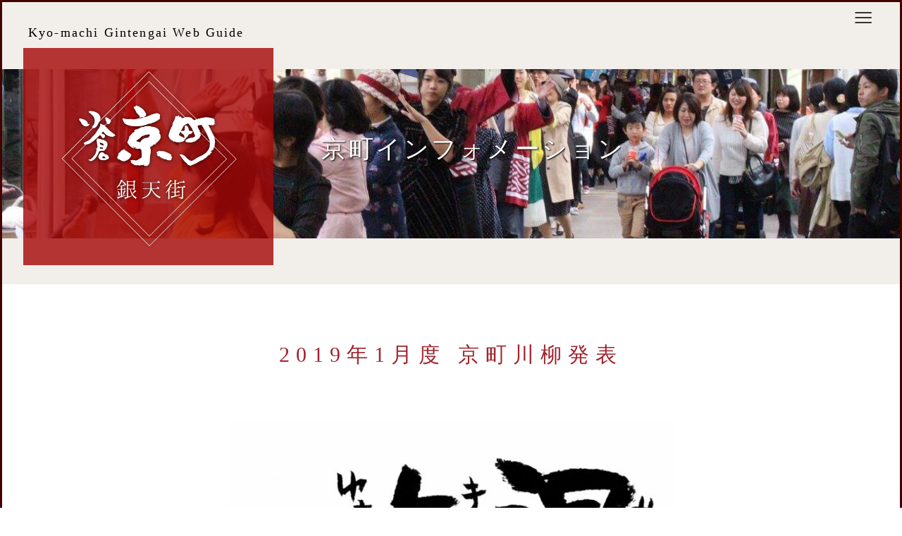

--- FILE ---
content_type: text/html; charset=UTF-8
request_url: https://kyomachi.com/2019%E5%B9%B41%E6%9C%88%E5%BA%A6-%E4%BA%AC%E7%94%BA%E5%B7%9D%E6%9F%B3%E7%99%BA%E8%A1%A8/
body_size: 9016
content:
<!DOCTYPE html>
<html dir="ltr" lang="ja" prefix="og: https://ogp.me/ns#" class="no-js no-svg">
<head>
<meta charset="UTF-8">
<meta name="viewport" content="width=device-width, initial-scale=1">
<link rel="profile" href="http://gmpg.org/xfn/11">
<link rel='stylesheet' href='https://kyomachi.com/wp-content/themes/kyomachi-theme/style.css' type='text/css' media='all' />
<link href='http://fonts.googleapis.com/css?family=Open+Sans:800' rel='stylesheet' type='text/css'>
<link href="https://use.fontawesome.com/releases/v5.0.6/css/all.css" rel="stylesheet">
<script>(function(html){html.className = html.className.replace(/\bno-js\b/,'js')})(document.documentElement);</script>
<title>2019年1月度 京町川柳発表 | 京町銀天街</title>
	<style>img:is([sizes="auto" i], [sizes^="auto," i]) { contain-intrinsic-size: 3000px 1500px }</style>
	
		<!-- All in One SEO 4.8.8 - aioseo.com -->
	<meta name="robots" content="max-image-preview:large" />
	<meta name="author" content="th_mj_owner"/>
	<meta name="keywords" content="川柳一覧" />
	<link rel="canonical" href="https://kyomachi.com/2019%e5%b9%b41%e6%9c%88%e5%ba%a6-%e4%ba%ac%e7%94%ba%e5%b7%9d%e6%9f%b3%e7%99%ba%e8%a1%a8/" />
	<meta name="generator" content="All in One SEO (AIOSEO) 4.8.8" />

		<!-- Google tag (gtag.js) -->
<script async src="https://www.googletagmanager.com/gtag/js?id=G-59N0LF7J4Z"></script>
<script>
  window.dataLayer = window.dataLayer || [];
  function gtag(){dataLayer.push(arguments);}
  gtag('js', new Date());

  gtag('config', 'G-59N0LF7J4Z');
</script>
		<meta property="og:locale" content="ja_JP" />
		<meta property="og:site_name" content="京町銀天街 | 小倉北区の商店街　食・美・雑貨、歴史と流行が調和する、京町銀天街へようこそ" />
		<meta property="og:type" content="article" />
		<meta property="og:title" content="2019年1月度 京町川柳発表 | 京町銀天街" />
		<meta property="og:url" content="https://kyomachi.com/2019%e5%b9%b41%e6%9c%88%e5%ba%a6-%e4%ba%ac%e7%94%ba%e5%b7%9d%e6%9f%b3%e7%99%ba%e8%a1%a8/" />
		<meta property="article:published_time" content="2019-01-21T22:51:03+00:00" />
		<meta property="article:modified_time" content="2019-04-01T01:20:47+00:00" />
		<meta name="twitter:card" content="summary" />
		<meta name="twitter:title" content="2019年1月度 京町川柳発表 | 京町銀天街" />
		<script type="application/ld+json" class="aioseo-schema">
			{"@context":"https:\/\/schema.org","@graph":[{"@type":"Article","@id":"https:\/\/kyomachi.com\/2019%e5%b9%b41%e6%9c%88%e5%ba%a6-%e4%ba%ac%e7%94%ba%e5%b7%9d%e6%9f%b3%e7%99%ba%e8%a1%a8\/#article","name":"2019\u5e741\u6708\u5ea6 \u4eac\u753a\u5ddd\u67f3\u767a\u8868 | \u4eac\u753a\u9280\u5929\u8857","headline":"2019\u5e741\u6708\u5ea6 \u4eac\u753a\u5ddd\u67f3\u767a\u8868","author":{"@id":"https:\/\/kyomachi.com\/author\/th_mj_owner\/#author"},"publisher":{"@id":"https:\/\/kyomachi.com\/#organization"},"image":{"@type":"ImageObject","url":"https:\/\/kyomachi.com\/wp-content\/uploads\/2019\/01\/1.jpg","width":1387,"height":2010},"datePublished":"2019-01-22T07:51:03+09:00","dateModified":"2019-04-01T10:20:47+09:00","inLanguage":"ja","mainEntityOfPage":{"@id":"https:\/\/kyomachi.com\/2019%e5%b9%b41%e6%9c%88%e5%ba%a6-%e4%ba%ac%e7%94%ba%e5%b7%9d%e6%9f%b3%e7%99%ba%e8%a1%a8\/#webpage"},"isPartOf":{"@id":"https:\/\/kyomachi.com\/2019%e5%b9%b41%e6%9c%88%e5%ba%a6-%e4%ba%ac%e7%94%ba%e5%b7%9d%e6%9f%b3%e7%99%ba%e8%a1%a8\/#webpage"},"articleSection":"\u5ddd\u67f3\u4e00\u89a7"},{"@type":"BreadcrumbList","@id":"https:\/\/kyomachi.com\/2019%e5%b9%b41%e6%9c%88%e5%ba%a6-%e4%ba%ac%e7%94%ba%e5%b7%9d%e6%9f%b3%e7%99%ba%e8%a1%a8\/#breadcrumblist","itemListElement":[{"@type":"ListItem","@id":"https:\/\/kyomachi.com#listItem","position":1,"name":"Home","item":"https:\/\/kyomachi.com","nextItem":{"@type":"ListItem","@id":"https:\/\/kyomachi.com\/category\/senryu_blog\/#listItem","name":"\u5ddd\u67f3\u4e00\u89a7"}},{"@type":"ListItem","@id":"https:\/\/kyomachi.com\/category\/senryu_blog\/#listItem","position":2,"name":"\u5ddd\u67f3\u4e00\u89a7","item":"https:\/\/kyomachi.com\/category\/senryu_blog\/","nextItem":{"@type":"ListItem","@id":"https:\/\/kyomachi.com\/2019%e5%b9%b41%e6%9c%88%e5%ba%a6-%e4%ba%ac%e7%94%ba%e5%b7%9d%e6%9f%b3%e7%99%ba%e8%a1%a8\/#listItem","name":"2019\u5e741\u6708\u5ea6 \u4eac\u753a\u5ddd\u67f3\u767a\u8868"},"previousItem":{"@type":"ListItem","@id":"https:\/\/kyomachi.com#listItem","name":"Home"}},{"@type":"ListItem","@id":"https:\/\/kyomachi.com\/2019%e5%b9%b41%e6%9c%88%e5%ba%a6-%e4%ba%ac%e7%94%ba%e5%b7%9d%e6%9f%b3%e7%99%ba%e8%a1%a8\/#listItem","position":3,"name":"2019\u5e741\u6708\u5ea6 \u4eac\u753a\u5ddd\u67f3\u767a\u8868","previousItem":{"@type":"ListItem","@id":"https:\/\/kyomachi.com\/category\/senryu_blog\/#listItem","name":"\u5ddd\u67f3\u4e00\u89a7"}}]},{"@type":"Organization","@id":"https:\/\/kyomachi.com\/#organization","name":"\u4eac\u753a\u9280\u5929\u8857","description":"\u5c0f\u5009\u5317\u533a\u306e\u5546\u5e97\u8857\u3000\u98df\u30fb\u7f8e\u30fb\u96d1\u8ca8\u3001\u6b74\u53f2\u3068\u6d41\u884c\u304c\u8abf\u548c\u3059\u308b\u3001\u4eac\u753a\u9280\u5929\u8857\u3078\u3088\u3046\u3053\u305d","url":"https:\/\/kyomachi.com\/"},{"@type":"Person","@id":"https:\/\/kyomachi.com\/author\/th_mj_owner\/#author","url":"https:\/\/kyomachi.com\/author\/th_mj_owner\/","name":"th_mj_owner"},{"@type":"WebPage","@id":"https:\/\/kyomachi.com\/2019%e5%b9%b41%e6%9c%88%e5%ba%a6-%e4%ba%ac%e7%94%ba%e5%b7%9d%e6%9f%b3%e7%99%ba%e8%a1%a8\/#webpage","url":"https:\/\/kyomachi.com\/2019%e5%b9%b41%e6%9c%88%e5%ba%a6-%e4%ba%ac%e7%94%ba%e5%b7%9d%e6%9f%b3%e7%99%ba%e8%a1%a8\/","name":"2019\u5e741\u6708\u5ea6 \u4eac\u753a\u5ddd\u67f3\u767a\u8868 | \u4eac\u753a\u9280\u5929\u8857","inLanguage":"ja","isPartOf":{"@id":"https:\/\/kyomachi.com\/#website"},"breadcrumb":{"@id":"https:\/\/kyomachi.com\/2019%e5%b9%b41%e6%9c%88%e5%ba%a6-%e4%ba%ac%e7%94%ba%e5%b7%9d%e6%9f%b3%e7%99%ba%e8%a1%a8\/#breadcrumblist"},"author":{"@id":"https:\/\/kyomachi.com\/author\/th_mj_owner\/#author"},"creator":{"@id":"https:\/\/kyomachi.com\/author\/th_mj_owner\/#author"},"image":{"@type":"ImageObject","url":"https:\/\/kyomachi.com\/wp-content\/uploads\/2019\/01\/1.jpg","@id":"https:\/\/kyomachi.com\/2019%e5%b9%b41%e6%9c%88%e5%ba%a6-%e4%ba%ac%e7%94%ba%e5%b7%9d%e6%9f%b3%e7%99%ba%e8%a1%a8\/#mainImage","width":1387,"height":2010},"primaryImageOfPage":{"@id":"https:\/\/kyomachi.com\/2019%e5%b9%b41%e6%9c%88%e5%ba%a6-%e4%ba%ac%e7%94%ba%e5%b7%9d%e6%9f%b3%e7%99%ba%e8%a1%a8\/#mainImage"},"datePublished":"2019-01-22T07:51:03+09:00","dateModified":"2019-04-01T10:20:47+09:00"},{"@type":"WebSite","@id":"https:\/\/kyomachi.com\/#website","url":"https:\/\/kyomachi.com\/","name":"\u4eac\u753a\u9280\u5929\u8857","description":"\u5c0f\u5009\u5317\u533a\u306e\u5546\u5e97\u8857\u3000\u98df\u30fb\u7f8e\u30fb\u96d1\u8ca8\u3001\u6b74\u53f2\u3068\u6d41\u884c\u304c\u8abf\u548c\u3059\u308b\u3001\u4eac\u753a\u9280\u5929\u8857\u3078\u3088\u3046\u3053\u305d","inLanguage":"ja","publisher":{"@id":"https:\/\/kyomachi.com\/#organization"}}]}
		</script>
		<!-- All in One SEO -->

<link rel="alternate" type="application/rss+xml" title="京町銀天街 &raquo; フィード" href="https://kyomachi.com/feed/" />
<link rel='stylesheet' id='wp-block-library-css' href='https://kyomachi.com/wp-includes/css/dist/block-library/style.min.css' media='all' />
<style id='wp-block-library-theme-inline-css'>
.wp-block-audio :where(figcaption){color:#555;font-size:13px;text-align:center}.is-dark-theme .wp-block-audio :where(figcaption){color:#ffffffa6}.wp-block-audio{margin:0 0 1em}.wp-block-code{border:1px solid #ccc;border-radius:4px;font-family:Menlo,Consolas,monaco,monospace;padding:.8em 1em}.wp-block-embed :where(figcaption){color:#555;font-size:13px;text-align:center}.is-dark-theme .wp-block-embed :where(figcaption){color:#ffffffa6}.wp-block-embed{margin:0 0 1em}.blocks-gallery-caption{color:#555;font-size:13px;text-align:center}.is-dark-theme .blocks-gallery-caption{color:#ffffffa6}:root :where(.wp-block-image figcaption){color:#555;font-size:13px;text-align:center}.is-dark-theme :root :where(.wp-block-image figcaption){color:#ffffffa6}.wp-block-image{margin:0 0 1em}.wp-block-pullquote{border-bottom:4px solid;border-top:4px solid;color:currentColor;margin-bottom:1.75em}.wp-block-pullquote cite,.wp-block-pullquote footer,.wp-block-pullquote__citation{color:currentColor;font-size:.8125em;font-style:normal;text-transform:uppercase}.wp-block-quote{border-left:.25em solid;margin:0 0 1.75em;padding-left:1em}.wp-block-quote cite,.wp-block-quote footer{color:currentColor;font-size:.8125em;font-style:normal;position:relative}.wp-block-quote:where(.has-text-align-right){border-left:none;border-right:.25em solid;padding-left:0;padding-right:1em}.wp-block-quote:where(.has-text-align-center){border:none;padding-left:0}.wp-block-quote.is-large,.wp-block-quote.is-style-large,.wp-block-quote:where(.is-style-plain){border:none}.wp-block-search .wp-block-search__label{font-weight:700}.wp-block-search__button{border:1px solid #ccc;padding:.375em .625em}:where(.wp-block-group.has-background){padding:1.25em 2.375em}.wp-block-separator.has-css-opacity{opacity:.4}.wp-block-separator{border:none;border-bottom:2px solid;margin-left:auto;margin-right:auto}.wp-block-separator.has-alpha-channel-opacity{opacity:1}.wp-block-separator:not(.is-style-wide):not(.is-style-dots){width:100px}.wp-block-separator.has-background:not(.is-style-dots){border-bottom:none;height:1px}.wp-block-separator.has-background:not(.is-style-wide):not(.is-style-dots){height:2px}.wp-block-table{margin:0 0 1em}.wp-block-table td,.wp-block-table th{word-break:normal}.wp-block-table :where(figcaption){color:#555;font-size:13px;text-align:center}.is-dark-theme .wp-block-table :where(figcaption){color:#ffffffa6}.wp-block-video :where(figcaption){color:#555;font-size:13px;text-align:center}.is-dark-theme .wp-block-video :where(figcaption){color:#ffffffa6}.wp-block-video{margin:0 0 1em}:root :where(.wp-block-template-part.has-background){margin-bottom:0;margin-top:0;padding:1.25em 2.375em}
</style>
<style id='classic-theme-styles-inline-css'>
/*! This file is auto-generated */
.wp-block-button__link{color:#fff;background-color:#32373c;border-radius:9999px;box-shadow:none;text-decoration:none;padding:calc(.667em + 2px) calc(1.333em + 2px);font-size:1.125em}.wp-block-file__button{background:#32373c;color:#fff;text-decoration:none}
</style>
<style id='global-styles-inline-css'>
:root{--wp--preset--aspect-ratio--square: 1;--wp--preset--aspect-ratio--4-3: 4/3;--wp--preset--aspect-ratio--3-4: 3/4;--wp--preset--aspect-ratio--3-2: 3/2;--wp--preset--aspect-ratio--2-3: 2/3;--wp--preset--aspect-ratio--16-9: 16/9;--wp--preset--aspect-ratio--9-16: 9/16;--wp--preset--color--black: #000000;--wp--preset--color--cyan-bluish-gray: #abb8c3;--wp--preset--color--white: #ffffff;--wp--preset--color--pale-pink: #f78da7;--wp--preset--color--vivid-red: #cf2e2e;--wp--preset--color--luminous-vivid-orange: #ff6900;--wp--preset--color--luminous-vivid-amber: #fcb900;--wp--preset--color--light-green-cyan: #7bdcb5;--wp--preset--color--vivid-green-cyan: #00d084;--wp--preset--color--pale-cyan-blue: #8ed1fc;--wp--preset--color--vivid-cyan-blue: #0693e3;--wp--preset--color--vivid-purple: #9b51e0;--wp--preset--gradient--vivid-cyan-blue-to-vivid-purple: linear-gradient(135deg,rgba(6,147,227,1) 0%,rgb(155,81,224) 100%);--wp--preset--gradient--light-green-cyan-to-vivid-green-cyan: linear-gradient(135deg,rgb(122,220,180) 0%,rgb(0,208,130) 100%);--wp--preset--gradient--luminous-vivid-amber-to-luminous-vivid-orange: linear-gradient(135deg,rgba(252,185,0,1) 0%,rgba(255,105,0,1) 100%);--wp--preset--gradient--luminous-vivid-orange-to-vivid-red: linear-gradient(135deg,rgba(255,105,0,1) 0%,rgb(207,46,46) 100%);--wp--preset--gradient--very-light-gray-to-cyan-bluish-gray: linear-gradient(135deg,rgb(238,238,238) 0%,rgb(169,184,195) 100%);--wp--preset--gradient--cool-to-warm-spectrum: linear-gradient(135deg,rgb(74,234,220) 0%,rgb(151,120,209) 20%,rgb(207,42,186) 40%,rgb(238,44,130) 60%,rgb(251,105,98) 80%,rgb(254,248,76) 100%);--wp--preset--gradient--blush-light-purple: linear-gradient(135deg,rgb(255,206,236) 0%,rgb(152,150,240) 100%);--wp--preset--gradient--blush-bordeaux: linear-gradient(135deg,rgb(254,205,165) 0%,rgb(254,45,45) 50%,rgb(107,0,62) 100%);--wp--preset--gradient--luminous-dusk: linear-gradient(135deg,rgb(255,203,112) 0%,rgb(199,81,192) 50%,rgb(65,88,208) 100%);--wp--preset--gradient--pale-ocean: linear-gradient(135deg,rgb(255,245,203) 0%,rgb(182,227,212) 50%,rgb(51,167,181) 100%);--wp--preset--gradient--electric-grass: linear-gradient(135deg,rgb(202,248,128) 0%,rgb(113,206,126) 100%);--wp--preset--gradient--midnight: linear-gradient(135deg,rgb(2,3,129) 0%,rgb(40,116,252) 100%);--wp--preset--font-size--small: 13px;--wp--preset--font-size--medium: 20px;--wp--preset--font-size--large: 36px;--wp--preset--font-size--x-large: 42px;--wp--preset--spacing--20: 0.44rem;--wp--preset--spacing--30: 0.67rem;--wp--preset--spacing--40: 1rem;--wp--preset--spacing--50: 1.5rem;--wp--preset--spacing--60: 2.25rem;--wp--preset--spacing--70: 3.38rem;--wp--preset--spacing--80: 5.06rem;--wp--preset--shadow--natural: 6px 6px 9px rgba(0, 0, 0, 0.2);--wp--preset--shadow--deep: 12px 12px 50px rgba(0, 0, 0, 0.4);--wp--preset--shadow--sharp: 6px 6px 0px rgba(0, 0, 0, 0.2);--wp--preset--shadow--outlined: 6px 6px 0px -3px rgba(255, 255, 255, 1), 6px 6px rgba(0, 0, 0, 1);--wp--preset--shadow--crisp: 6px 6px 0px rgba(0, 0, 0, 1);}:where(.is-layout-flex){gap: 0.5em;}:where(.is-layout-grid){gap: 0.5em;}body .is-layout-flex{display: flex;}.is-layout-flex{flex-wrap: wrap;align-items: center;}.is-layout-flex > :is(*, div){margin: 0;}body .is-layout-grid{display: grid;}.is-layout-grid > :is(*, div){margin: 0;}:where(.wp-block-columns.is-layout-flex){gap: 2em;}:where(.wp-block-columns.is-layout-grid){gap: 2em;}:where(.wp-block-post-template.is-layout-flex){gap: 1.25em;}:where(.wp-block-post-template.is-layout-grid){gap: 1.25em;}.has-black-color{color: var(--wp--preset--color--black) !important;}.has-cyan-bluish-gray-color{color: var(--wp--preset--color--cyan-bluish-gray) !important;}.has-white-color{color: var(--wp--preset--color--white) !important;}.has-pale-pink-color{color: var(--wp--preset--color--pale-pink) !important;}.has-vivid-red-color{color: var(--wp--preset--color--vivid-red) !important;}.has-luminous-vivid-orange-color{color: var(--wp--preset--color--luminous-vivid-orange) !important;}.has-luminous-vivid-amber-color{color: var(--wp--preset--color--luminous-vivid-amber) !important;}.has-light-green-cyan-color{color: var(--wp--preset--color--light-green-cyan) !important;}.has-vivid-green-cyan-color{color: var(--wp--preset--color--vivid-green-cyan) !important;}.has-pale-cyan-blue-color{color: var(--wp--preset--color--pale-cyan-blue) !important;}.has-vivid-cyan-blue-color{color: var(--wp--preset--color--vivid-cyan-blue) !important;}.has-vivid-purple-color{color: var(--wp--preset--color--vivid-purple) !important;}.has-black-background-color{background-color: var(--wp--preset--color--black) !important;}.has-cyan-bluish-gray-background-color{background-color: var(--wp--preset--color--cyan-bluish-gray) !important;}.has-white-background-color{background-color: var(--wp--preset--color--white) !important;}.has-pale-pink-background-color{background-color: var(--wp--preset--color--pale-pink) !important;}.has-vivid-red-background-color{background-color: var(--wp--preset--color--vivid-red) !important;}.has-luminous-vivid-orange-background-color{background-color: var(--wp--preset--color--luminous-vivid-orange) !important;}.has-luminous-vivid-amber-background-color{background-color: var(--wp--preset--color--luminous-vivid-amber) !important;}.has-light-green-cyan-background-color{background-color: var(--wp--preset--color--light-green-cyan) !important;}.has-vivid-green-cyan-background-color{background-color: var(--wp--preset--color--vivid-green-cyan) !important;}.has-pale-cyan-blue-background-color{background-color: var(--wp--preset--color--pale-cyan-blue) !important;}.has-vivid-cyan-blue-background-color{background-color: var(--wp--preset--color--vivid-cyan-blue) !important;}.has-vivid-purple-background-color{background-color: var(--wp--preset--color--vivid-purple) !important;}.has-black-border-color{border-color: var(--wp--preset--color--black) !important;}.has-cyan-bluish-gray-border-color{border-color: var(--wp--preset--color--cyan-bluish-gray) !important;}.has-white-border-color{border-color: var(--wp--preset--color--white) !important;}.has-pale-pink-border-color{border-color: var(--wp--preset--color--pale-pink) !important;}.has-vivid-red-border-color{border-color: var(--wp--preset--color--vivid-red) !important;}.has-luminous-vivid-orange-border-color{border-color: var(--wp--preset--color--luminous-vivid-orange) !important;}.has-luminous-vivid-amber-border-color{border-color: var(--wp--preset--color--luminous-vivid-amber) !important;}.has-light-green-cyan-border-color{border-color: var(--wp--preset--color--light-green-cyan) !important;}.has-vivid-green-cyan-border-color{border-color: var(--wp--preset--color--vivid-green-cyan) !important;}.has-pale-cyan-blue-border-color{border-color: var(--wp--preset--color--pale-cyan-blue) !important;}.has-vivid-cyan-blue-border-color{border-color: var(--wp--preset--color--vivid-cyan-blue) !important;}.has-vivid-purple-border-color{border-color: var(--wp--preset--color--vivid-purple) !important;}.has-vivid-cyan-blue-to-vivid-purple-gradient-background{background: var(--wp--preset--gradient--vivid-cyan-blue-to-vivid-purple) !important;}.has-light-green-cyan-to-vivid-green-cyan-gradient-background{background: var(--wp--preset--gradient--light-green-cyan-to-vivid-green-cyan) !important;}.has-luminous-vivid-amber-to-luminous-vivid-orange-gradient-background{background: var(--wp--preset--gradient--luminous-vivid-amber-to-luminous-vivid-orange) !important;}.has-luminous-vivid-orange-to-vivid-red-gradient-background{background: var(--wp--preset--gradient--luminous-vivid-orange-to-vivid-red) !important;}.has-very-light-gray-to-cyan-bluish-gray-gradient-background{background: var(--wp--preset--gradient--very-light-gray-to-cyan-bluish-gray) !important;}.has-cool-to-warm-spectrum-gradient-background{background: var(--wp--preset--gradient--cool-to-warm-spectrum) !important;}.has-blush-light-purple-gradient-background{background: var(--wp--preset--gradient--blush-light-purple) !important;}.has-blush-bordeaux-gradient-background{background: var(--wp--preset--gradient--blush-bordeaux) !important;}.has-luminous-dusk-gradient-background{background: var(--wp--preset--gradient--luminous-dusk) !important;}.has-pale-ocean-gradient-background{background: var(--wp--preset--gradient--pale-ocean) !important;}.has-electric-grass-gradient-background{background: var(--wp--preset--gradient--electric-grass) !important;}.has-midnight-gradient-background{background: var(--wp--preset--gradient--midnight) !important;}.has-small-font-size{font-size: var(--wp--preset--font-size--small) !important;}.has-medium-font-size{font-size: var(--wp--preset--font-size--medium) !important;}.has-large-font-size{font-size: var(--wp--preset--font-size--large) !important;}.has-x-large-font-size{font-size: var(--wp--preset--font-size--x-large) !important;}
:where(.wp-block-post-template.is-layout-flex){gap: 1.25em;}:where(.wp-block-post-template.is-layout-grid){gap: 1.25em;}
:where(.wp-block-columns.is-layout-flex){gap: 2em;}:where(.wp-block-columns.is-layout-grid){gap: 2em;}
:root :where(.wp-block-pullquote){font-size: 1.5em;line-height: 1.6;}
</style>
<link rel='stylesheet' id='contact-form-7-css' href='https://kyomachi.com/wp-content/plugins/contact-form-7/includes/css/styles.css?ver=6.1.2' media='all' />
<link rel='stylesheet' id='responsive-lightbox-nivo-css' href='https://kyomachi.com/wp-content/plugins/responsive-lightbox/assets/nivo/nivo-lightbox.min.css?ver=1.3.1' media='all' />
<link rel='stylesheet' id='responsive-lightbox-nivo-default-css' href='https://kyomachi.com/wp-content/plugins/responsive-lightbox/assets/nivo/themes/default/default.css?ver=1.3.1' media='all' />
<link rel='stylesheet' id='style-css' href='https://kyomachi.com/wp-content/themes/kyomachi-theme/style.css?ver=20250806072440' media='all' />
<link rel='stylesheet' id='twentyseventeen-style-css' href='https://kyomachi.com/wp-content/themes/kyomachi-theme/style.css?ver=20250415' media='all' />
<link rel='stylesheet' id='twentyseventeen-block-style-css' href='https://kyomachi.com/wp-content/themes/twentyseventeen/assets/css/blocks.css?ver=20240729' media='all' />
<script src="https://kyomachi.com/wp-includes/js/jquery/jquery.min.js?ver=3.7.1" id="jquery-core-js"></script>
<script src="https://kyomachi.com/wp-includes/js/jquery/jquery-migrate.min.js?ver=3.4.1" id="jquery-migrate-js"></script>
<script src="https://kyomachi.com/wp-content/plugins/responsive-lightbox/assets/nivo/nivo-lightbox.min.js?ver=1.3.1" id="responsive-lightbox-nivo-js"></script>
<script src="https://kyomachi.com/wp-includes/js/underscore.min.js?ver=1.13.7" id="underscore-js"></script>
<script src="https://kyomachi.com/wp-content/plugins/responsive-lightbox/assets/infinitescroll/infinite-scroll.pkgd.min.js?ver=4.0.1" id="responsive-lightbox-infinite-scroll-js"></script>
<script id="responsive-lightbox-js-before">
var rlArgs = {"script":"nivo","selector":"lightbox","customEvents":"","activeGalleries":true,"effect":"fade","clickOverlayToClose":true,"keyboardNav":true,"errorMessage":"The requested content cannot be loaded. Please try again later.","woocommerce_gallery":false,"ajaxurl":"https:\/\/kyomachi.com\/wp-admin\/admin-ajax.php","nonce":"d221755647","preview":false,"postId":1011,"scriptExtension":false};
</script>
<script src="https://kyomachi.com/wp-content/plugins/responsive-lightbox/js/front.js?ver=2.5.3" id="responsive-lightbox-js"></script>
<script id="twentyseventeen-global-js-extra">
var twentyseventeenScreenReaderText = {"quote":"<svg class=\"icon icon-quote-right\" aria-hidden=\"true\" role=\"img\"> <use href=\"#icon-quote-right\" xlink:href=\"#icon-quote-right\"><\/use> <\/svg>","expand":"\u30b5\u30d6\u30e1\u30cb\u30e5\u30fc\u3092\u5c55\u958b","collapse":"\u30b5\u30d6\u30e1\u30cb\u30e5\u30fc\u3092\u9589\u3058\u308b","icon":"<svg class=\"icon icon-angle-down\" aria-hidden=\"true\" role=\"img\"> <use href=\"#icon-angle-down\" xlink:href=\"#icon-angle-down\"><\/use> <span class=\"svg-fallback icon-angle-down\"><\/span><\/svg>"};
</script>
<script src="https://kyomachi.com/wp-content/themes/twentyseventeen/assets/js/global.js?ver=20211130" id="twentyseventeen-global-js" defer data-wp-strategy="defer"></script>
<script src="https://kyomachi.com/wp-content/themes/twentyseventeen/assets/js/navigation.js?ver=20210122" id="twentyseventeen-navigation-js" defer data-wp-strategy="defer"></script>
<link rel="https://api.w.org/" href="https://kyomachi.com/wp-json/" /><link rel="alternate" title="JSON" type="application/json" href="https://kyomachi.com/wp-json/wp/v2/posts/1011" /><link rel="EditURI" type="application/rsd+xml" title="RSD" href="https://kyomachi.com/xmlrpc.php?rsd" />
<meta name="generator" content="WordPress 6.8.3" />
<link rel='shortlink' href='https://kyomachi.com/?p=1011' />
<link rel="alternate" title="oEmbed (JSON)" type="application/json+oembed" href="https://kyomachi.com/wp-json/oembed/1.0/embed?url=https%3A%2F%2Fkyomachi.com%2F2019%25e5%25b9%25b41%25e6%259c%2588%25e5%25ba%25a6-%25e4%25ba%25ac%25e7%2594%25ba%25e5%25b7%259d%25e6%259f%25b3%25e7%2599%25ba%25e8%25a1%25a8%2F" />
<link rel="alternate" title="oEmbed (XML)" type="text/xml+oembed" href="https://kyomachi.com/wp-json/oembed/1.0/embed?url=https%3A%2F%2Fkyomachi.com%2F2019%25e5%25b9%25b41%25e6%259c%2588%25e5%25ba%25a6-%25e4%25ba%25ac%25e7%2594%25ba%25e5%25b7%259d%25e6%259f%25b3%25e7%2599%25ba%25e8%25a1%25a8%2F&#038;format=xml" />
		<style id="twentyseventeen-custom-header-styles" type="text/css">
				.site-title,
		.site-description {
			position: absolute;
			clip-path: inset(50%);
		}
				</style>
		<link rel="icon" href="https://kyomachi.com/wp-content/uploads/2021/01/logo.jpg" sizes="32x32" />
<link rel="icon" href="https://kyomachi.com/wp-content/uploads/2021/01/logo.jpg" sizes="192x192" />
<link rel="apple-touch-icon" href="https://kyomachi.com/wp-content/uploads/2021/01/logo.jpg" />
<meta name="msapplication-TileImage" content="https://kyomachi.com/wp-content/uploads/2021/01/logo.jpg" />
<!-- Global site tag (gtag.js) - Google Analytics -->
<script async src="https://www.googletagmanager.com/gtag/js?id=UA-108137651-5"></script>
<script>
  window.dataLayer = window.dataLayer || [];
  function gtag(){dataLayer.push(arguments);}
  gtag('js', new Date());

  gtag('config', 'UA-108137651-5');
</script>

</head>
<body class="wp-singular post-template-default single single-post postid-1011 single-format-standard wp-embed-responsive wp-theme-twentyseventeen wp-child-theme-kyomachi-theme title-tagline-hidden colors-light">
<!--<div class="loading">
	<div class="animation">
<img src="https://kyomachi.com/wp-content/themes/kyomachi-theme/images/logo.png"></div>
</div>-->
<header>
<div class="head_nav">
  <div class="english"><p>Kyo-machi Gintengai Web Guide</p></div>

    <div id="ham-menu">
   			 <p class="menu">menu</p>
          <ul class="main_nav">
              <li><a href="https://kyomachi.com">トップページ</a></li>
                <li><a href="https://kyomachi.com/category/events">イベント情報</a></li>
                <li><a href="https://kyomachi.com/kyomachi_senryu">京町川柳について</a></li>
                <li><a href="https://kyomachi.com/category/senryu_blog">川柳を見る</a></li>
                <li><a href="https://kyomachi.com/senryu_mail">川柳の応募</a></li>
                <li><a href="https://kyomachi.com/2026%e5%b9%b41%e6%9c%88%e5%ba%a6-%e4%ba%ac%e7%94%ba%e5%b7%9d%e6%9f%b3%e7%99%ba%e8%a1%a8/">川柳「発表」</a></li>
                <li><a href="https://kyomachi.com/about_kyomachi">京町について</a></li>
					  <li><a href="https://kyomachi.com/gion/">祇園祭について</a></li>
            </ul>
        </div>
        <div id="menu-background"></div>
</div>
<div class="first_view_single">
	<div class="logo_top"><a href="https://kyomachi.com"><img src="https://kyomachi.com/wp-content/themes/kyomachi-theme/images/logo.png"></a></div>
	<div class="singles_fv"><p class="single_info">京町インフォメーション</p><img src="https://kyomachi.com/wp-content/themes/kyomachi-theme/images/odotte.jpg"></div>
</div>
</header>
	<div class="site-content-contain">
		<div id="content" class="site-content">

<div class="wrap">
	<div id="primary" class="content-area">
		<main id="main" class="site-main" role="main">
			
<article id="post-1011" class="post-1011 post type-post status-publish format-standard has-post-thumbnail hentry category-senryu_blog">
	<div class="entry-content">
    <section class="single_title">
    <h2 class="single_titles">2019年1月度 京町川柳発表</h2>
    </section>
    <section class="single_contents">
		<div class="eyec"><img src="https://kyomachi.com/wp-content/uploads/2019/01/1-707x1024.jpg" /></div>
    <p class="alignright">2019年1月22日の投稿</p>
		<div id='gallery-1' class='gallery galleryid-1011 gallery-columns-3 gallery-size-medium'><figure class='gallery-item'>
			<div class='gallery-icon portrait'>
				<a href='https://kyomachi.com/wp-content/uploads/2019/01/1.jpg' title="" data-rl_title="" class="rl-gallery-link" data-rl_caption="" data-rel="lightbox-gallery-1"><img fetchpriority="high" decoding="async" width="207" height="300" src="https://kyomachi.com/wp-content/uploads/2019/01/1-207x300.jpg" class="attachment-medium size-medium" alt="" srcset="https://kyomachi.com/wp-content/uploads/2019/01/1-207x300.jpg 207w, https://kyomachi.com/wp-content/uploads/2019/01/1-768x1113.jpg 768w, https://kyomachi.com/wp-content/uploads/2019/01/1-707x1024.jpg 707w, https://kyomachi.com/wp-content/uploads/2019/01/1.jpg 1387w" sizes="100vw" /></a>
			</div></figure><figure class='gallery-item'>
			<div class='gallery-icon portrait'>
				<a href='https://kyomachi.com/wp-content/uploads/2019/01/2.jpg' title="" data-rl_title="" class="rl-gallery-link" data-rl_caption="" data-rel="lightbox-gallery-1"><img decoding="async" width="207" height="300" src="https://kyomachi.com/wp-content/uploads/2019/01/2-207x300.jpg" class="attachment-medium size-medium" alt="" srcset="https://kyomachi.com/wp-content/uploads/2019/01/2-207x300.jpg 207w, https://kyomachi.com/wp-content/uploads/2019/01/2-768x1113.jpg 768w, https://kyomachi.com/wp-content/uploads/2019/01/2-707x1024.jpg 707w, https://kyomachi.com/wp-content/uploads/2019/01/2.jpg 1387w" sizes="100vw" /></a>
			</div></figure><figure class='gallery-item'>
			<div class='gallery-icon portrait'>
				<a href='https://kyomachi.com/wp-content/uploads/2019/01/3.jpg' title="" data-rl_title="" class="rl-gallery-link" data-rl_caption="" data-rel="lightbox-gallery-1"><img decoding="async" width="207" height="300" src="https://kyomachi.com/wp-content/uploads/2019/01/3-207x300.jpg" class="attachment-medium size-medium" alt="" srcset="https://kyomachi.com/wp-content/uploads/2019/01/3-207x300.jpg 207w, https://kyomachi.com/wp-content/uploads/2019/01/3-768x1113.jpg 768w, https://kyomachi.com/wp-content/uploads/2019/01/3-707x1024.jpg 707w, https://kyomachi.com/wp-content/uploads/2019/01/3.jpg 1387w" sizes="100vw" /></a>
			</div></figure><figure class='gallery-item'>
			<div class='gallery-icon portrait'>
				<a href='https://kyomachi.com/wp-content/uploads/2019/01/4.jpg' title="" data-rl_title="" class="rl-gallery-link" data-rl_caption="" data-rel="lightbox-gallery-1"><img loading="lazy" decoding="async" width="207" height="300" src="https://kyomachi.com/wp-content/uploads/2019/01/4-207x300.jpg" class="attachment-medium size-medium" alt="" srcset="https://kyomachi.com/wp-content/uploads/2019/01/4-207x300.jpg 207w, https://kyomachi.com/wp-content/uploads/2019/01/4-768x1113.jpg 768w, https://kyomachi.com/wp-content/uploads/2019/01/4-707x1024.jpg 707w, https://kyomachi.com/wp-content/uploads/2019/01/4.jpg 1387w" sizes="auto, 100vw" /></a>
			</div></figure><figure class='gallery-item'>
			<div class='gallery-icon portrait'>
				<a href='https://kyomachi.com/wp-content/uploads/2019/01/5.jpg' title="" data-rl_title="" class="rl-gallery-link" data-rl_caption="" data-rel="lightbox-gallery-1"><img loading="lazy" decoding="async" width="207" height="300" src="https://kyomachi.com/wp-content/uploads/2019/01/5-207x300.jpg" class="attachment-medium size-medium" alt="" srcset="https://kyomachi.com/wp-content/uploads/2019/01/5-207x300.jpg 207w, https://kyomachi.com/wp-content/uploads/2019/01/5-768x1113.jpg 768w, https://kyomachi.com/wp-content/uploads/2019/01/5-707x1024.jpg 707w, https://kyomachi.com/wp-content/uploads/2019/01/5.jpg 1387w" sizes="auto, 100vw" /></a>
			</div></figure><figure class='gallery-item'>
			<div class='gallery-icon portrait'>
				<a href='https://kyomachi.com/wp-content/uploads/2019/01/6.jpg' title="" data-rl_title="" class="rl-gallery-link" data-rl_caption="" data-rel="lightbox-gallery-1"><img loading="lazy" decoding="async" width="207" height="300" src="https://kyomachi.com/wp-content/uploads/2019/01/6-207x300.jpg" class="attachment-medium size-medium" alt="" srcset="https://kyomachi.com/wp-content/uploads/2019/01/6-207x300.jpg 207w, https://kyomachi.com/wp-content/uploads/2019/01/6-768x1113.jpg 768w, https://kyomachi.com/wp-content/uploads/2019/01/6-707x1024.jpg 707w, https://kyomachi.com/wp-content/uploads/2019/01/6.jpg 1387w" sizes="auto, 100vw" /></a>
			</div></figure><figure class='gallery-item'>
			<div class='gallery-icon portrait'>
				<a href='https://kyomachi.com/wp-content/uploads/2019/01/7.jpg' title="" data-rl_title="" class="rl-gallery-link" data-rl_caption="" data-rel="lightbox-gallery-1"><img loading="lazy" decoding="async" width="207" height="300" src="https://kyomachi.com/wp-content/uploads/2019/01/7-207x300.jpg" class="attachment-medium size-medium" alt="" srcset="https://kyomachi.com/wp-content/uploads/2019/01/7-207x300.jpg 207w, https://kyomachi.com/wp-content/uploads/2019/01/7-768x1113.jpg 768w, https://kyomachi.com/wp-content/uploads/2019/01/7-707x1024.jpg 707w, https://kyomachi.com/wp-content/uploads/2019/01/7.jpg 1387w" sizes="auto, 100vw" /></a>
			</div></figure><figure class='gallery-item'>
			<div class='gallery-icon portrait'>
				<a href='https://kyomachi.com/wp-content/uploads/2019/01/8.jpg' title="" data-rl_title="" class="rl-gallery-link" data-rl_caption="" data-rel="lightbox-gallery-1"><img loading="lazy" decoding="async" width="207" height="300" src="https://kyomachi.com/wp-content/uploads/2019/01/8-207x300.jpg" class="attachment-medium size-medium" alt="" srcset="https://kyomachi.com/wp-content/uploads/2019/01/8-207x300.jpg 207w, https://kyomachi.com/wp-content/uploads/2019/01/8-768x1113.jpg 768w, https://kyomachi.com/wp-content/uploads/2019/01/8-707x1024.jpg 707w, https://kyomachi.com/wp-content/uploads/2019/01/8.jpg 1387w" sizes="auto, 100vw" /></a>
			</div></figure><figure class='gallery-item'>
			<div class='gallery-icon portrait'>
				<a href='https://kyomachi.com/wp-content/uploads/2019/01/9.jpg' title="" data-rl_title="" class="rl-gallery-link" data-rl_caption="" data-rel="lightbox-gallery-1"><img loading="lazy" decoding="async" width="207" height="300" src="https://kyomachi.com/wp-content/uploads/2019/01/9-207x300.jpg" class="attachment-medium size-medium" alt="" srcset="https://kyomachi.com/wp-content/uploads/2019/01/9-207x300.jpg 207w, https://kyomachi.com/wp-content/uploads/2019/01/9-768x1113.jpg 768w, https://kyomachi.com/wp-content/uploads/2019/01/9-707x1024.jpg 707w, https://kyomachi.com/wp-content/uploads/2019/01/9.jpg 1387w" sizes="auto, 100vw" /></a>
			</div></figure><figure class='gallery-item'>
			<div class='gallery-icon portrait'>
				<a href='https://kyomachi.com/wp-content/uploads/2019/01/10.jpg' title="" data-rl_title="" class="rl-gallery-link" data-rl_caption="" data-rel="lightbox-gallery-1"><img loading="lazy" decoding="async" width="207" height="300" src="https://kyomachi.com/wp-content/uploads/2019/01/10-207x300.jpg" class="attachment-medium size-medium" alt="" srcset="https://kyomachi.com/wp-content/uploads/2019/01/10-207x300.jpg 207w, https://kyomachi.com/wp-content/uploads/2019/01/10-768x1113.jpg 768w, https://kyomachi.com/wp-content/uploads/2019/01/10-707x1024.jpg 707w, https://kyomachi.com/wp-content/uploads/2019/01/10.jpg 1387w" sizes="auto, 100vw" /></a>
			</div></figure><figure class='gallery-item'>
			<div class='gallery-icon portrait'>
				<a href='https://kyomachi.com/wp-content/uploads/2019/01/11.jpg' title="" data-rl_title="" class="rl-gallery-link" data-rl_caption="" data-rel="lightbox-gallery-1"><img loading="lazy" decoding="async" width="207" height="300" src="https://kyomachi.com/wp-content/uploads/2019/01/11-207x300.jpg" class="attachment-medium size-medium" alt="" srcset="https://kyomachi.com/wp-content/uploads/2019/01/11-207x300.jpg 207w, https://kyomachi.com/wp-content/uploads/2019/01/11-768x1113.jpg 768w, https://kyomachi.com/wp-content/uploads/2019/01/11-707x1024.jpg 707w, https://kyomachi.com/wp-content/uploads/2019/01/11.jpg 1387w" sizes="auto, 100vw" /></a>
			</div></figure><figure class='gallery-item'>
			<div class='gallery-icon portrait'>
				<a href='https://kyomachi.com/wp-content/uploads/2019/01/12.jpg' title="" data-rl_title="" class="rl-gallery-link" data-rl_caption="" data-rel="lightbox-gallery-1"><img loading="lazy" decoding="async" width="207" height="300" src="https://kyomachi.com/wp-content/uploads/2019/01/12-207x300.jpg" class="attachment-medium size-medium" alt="" srcset="https://kyomachi.com/wp-content/uploads/2019/01/12-207x300.jpg 207w, https://kyomachi.com/wp-content/uploads/2019/01/12-768x1113.jpg 768w, https://kyomachi.com/wp-content/uploads/2019/01/12-707x1024.jpg 707w, https://kyomachi.com/wp-content/uploads/2019/01/12.jpg 1387w" sizes="auto, 100vw" /></a>
			</div></figure><figure class='gallery-item'>
			<div class='gallery-icon portrait'>
				<a href='https://kyomachi.com/wp-content/uploads/2019/01/13.jpg' title="" data-rl_title="" class="rl-gallery-link" data-rl_caption="" data-rel="lightbox-gallery-1"><img loading="lazy" decoding="async" width="207" height="300" src="https://kyomachi.com/wp-content/uploads/2019/01/13-207x300.jpg" class="attachment-medium size-medium" alt="" srcset="https://kyomachi.com/wp-content/uploads/2019/01/13-207x300.jpg 207w, https://kyomachi.com/wp-content/uploads/2019/01/13-768x1113.jpg 768w, https://kyomachi.com/wp-content/uploads/2019/01/13-707x1024.jpg 707w, https://kyomachi.com/wp-content/uploads/2019/01/13.jpg 1387w" sizes="auto, 100vw" /></a>
			</div></figure><figure class='gallery-item'>
			<div class='gallery-icon portrait'>
				<a href='https://kyomachi.com/wp-content/uploads/2019/01/14.jpg' title="" data-rl_title="" class="rl-gallery-link" data-rl_caption="" data-rel="lightbox-gallery-1"><img loading="lazy" decoding="async" width="207" height="300" src="https://kyomachi.com/wp-content/uploads/2019/01/14-207x300.jpg" class="attachment-medium size-medium" alt="" srcset="https://kyomachi.com/wp-content/uploads/2019/01/14-207x300.jpg 207w, https://kyomachi.com/wp-content/uploads/2019/01/14-768x1113.jpg 768w, https://kyomachi.com/wp-content/uploads/2019/01/14-707x1024.jpg 707w, https://kyomachi.com/wp-content/uploads/2019/01/14.jpg 1387w" sizes="auto, 100vw" /></a>
			</div></figure><figure class='gallery-item'>
			<div class='gallery-icon portrait'>
				<a href='https://kyomachi.com/wp-content/uploads/2019/01/15.jpg' title="" data-rl_title="" class="rl-gallery-link" data-rl_caption="" data-rel="lightbox-gallery-1"><img loading="lazy" decoding="async" width="207" height="300" src="https://kyomachi.com/wp-content/uploads/2019/01/15-207x300.jpg" class="attachment-medium size-medium" alt="" srcset="https://kyomachi.com/wp-content/uploads/2019/01/15-207x300.jpg 207w, https://kyomachi.com/wp-content/uploads/2019/01/15-768x1113.jpg 768w, https://kyomachi.com/wp-content/uploads/2019/01/15-707x1024.jpg 707w, https://kyomachi.com/wp-content/uploads/2019/01/15.jpg 1387w" sizes="auto, 100vw" /></a>
			</div></figure><figure class='gallery-item'>
			<div class='gallery-icon portrait'>
				<a href='https://kyomachi.com/wp-content/uploads/2019/01/16.jpg' title="" data-rl_title="" class="rl-gallery-link" data-rl_caption="" data-rel="lightbox-gallery-1"><img loading="lazy" decoding="async" width="207" height="300" src="https://kyomachi.com/wp-content/uploads/2019/01/16-207x300.jpg" class="attachment-medium size-medium" alt="" srcset="https://kyomachi.com/wp-content/uploads/2019/01/16-207x300.jpg 207w, https://kyomachi.com/wp-content/uploads/2019/01/16-768x1113.jpg 768w, https://kyomachi.com/wp-content/uploads/2019/01/16-707x1024.jpg 707w, https://kyomachi.com/wp-content/uploads/2019/01/16.jpg 1387w" sizes="auto, 100vw" /></a>
			</div></figure><figure class='gallery-item'>
			<div class='gallery-icon portrait'>
				<a href='https://kyomachi.com/wp-content/uploads/2019/01/17.jpg' title="" data-rl_title="" class="rl-gallery-link" data-rl_caption="" data-rel="lightbox-gallery-1"><img loading="lazy" decoding="async" width="207" height="300" src="https://kyomachi.com/wp-content/uploads/2019/01/17-207x300.jpg" class="attachment-medium size-medium" alt="" srcset="https://kyomachi.com/wp-content/uploads/2019/01/17-207x300.jpg 207w, https://kyomachi.com/wp-content/uploads/2019/01/17-768x1113.jpg 768w, https://kyomachi.com/wp-content/uploads/2019/01/17-707x1024.jpg 707w, https://kyomachi.com/wp-content/uploads/2019/01/17.jpg 1387w" sizes="auto, 100vw" /></a>
			</div></figure><figure class='gallery-item'>
			<div class='gallery-icon portrait'>
				<a href='https://kyomachi.com/wp-content/uploads/2019/01/18.jpg' title="" data-rl_title="" class="rl-gallery-link" data-rl_caption="" data-rel="lightbox-gallery-1"><img loading="lazy" decoding="async" width="207" height="300" src="https://kyomachi.com/wp-content/uploads/2019/01/18-207x300.jpg" class="attachment-medium size-medium" alt="" srcset="https://kyomachi.com/wp-content/uploads/2019/01/18-207x300.jpg 207w, https://kyomachi.com/wp-content/uploads/2019/01/18-768x1113.jpg 768w, https://kyomachi.com/wp-content/uploads/2019/01/18-707x1024.jpg 707w, https://kyomachi.com/wp-content/uploads/2019/01/18.jpg 1387w" sizes="auto, 100vw" /></a>
			</div></figure><figure class='gallery-item'>
			<div class='gallery-icon portrait'>
				<a href='https://kyomachi.com/wp-content/uploads/2019/01/19.jpg' title="" data-rl_title="" class="rl-gallery-link" data-rl_caption="" data-rel="lightbox-gallery-1"><img loading="lazy" decoding="async" width="207" height="300" src="https://kyomachi.com/wp-content/uploads/2019/01/19-207x300.jpg" class="attachment-medium size-medium" alt="" srcset="https://kyomachi.com/wp-content/uploads/2019/01/19-207x300.jpg 207w, https://kyomachi.com/wp-content/uploads/2019/01/19-768x1113.jpg 768w, https://kyomachi.com/wp-content/uploads/2019/01/19-707x1024.jpg 707w, https://kyomachi.com/wp-content/uploads/2019/01/19.jpg 1387w" sizes="auto, 100vw" /></a>
			</div></figure><figure class='gallery-item'>
			<div class='gallery-icon portrait'>
				<a href='https://kyomachi.com/wp-content/uploads/2019/01/20.jpg' title="" data-rl_title="" class="rl-gallery-link" data-rl_caption="" data-rel="lightbox-gallery-1"><img loading="lazy" decoding="async" width="207" height="300" src="https://kyomachi.com/wp-content/uploads/2019/01/20-207x300.jpg" class="attachment-medium size-medium" alt="" srcset="https://kyomachi.com/wp-content/uploads/2019/01/20-207x300.jpg 207w, https://kyomachi.com/wp-content/uploads/2019/01/20-768x1113.jpg 768w, https://kyomachi.com/wp-content/uploads/2019/01/20-707x1024.jpg 707w, https://kyomachi.com/wp-content/uploads/2019/01/20.jpg 1387w" sizes="auto, 100vw" /></a>
			</div></figure><figure class='gallery-item'>
			<div class='gallery-icon portrait'>
				<a href='https://kyomachi.com/wp-content/uploads/2019/01/21.jpg' title="" data-rl_title="" class="rl-gallery-link" data-rl_caption="" data-rel="lightbox-gallery-1"><img loading="lazy" decoding="async" width="207" height="300" src="https://kyomachi.com/wp-content/uploads/2019/01/21-207x300.jpg" class="attachment-medium size-medium" alt="" srcset="https://kyomachi.com/wp-content/uploads/2019/01/21-207x300.jpg 207w, https://kyomachi.com/wp-content/uploads/2019/01/21-768x1113.jpg 768w, https://kyomachi.com/wp-content/uploads/2019/01/21-707x1024.jpg 707w, https://kyomachi.com/wp-content/uploads/2019/01/21.jpg 1387w" sizes="auto, 100vw" /></a>
			</div></figure><figure class='gallery-item'>
			<div class='gallery-icon portrait'>
				<a href='https://kyomachi.com/wp-content/uploads/2019/01/22.jpg' title="" data-rl_title="" class="rl-gallery-link" data-rl_caption="" data-rel="lightbox-gallery-1"><img loading="lazy" decoding="async" width="207" height="300" src="https://kyomachi.com/wp-content/uploads/2019/01/22-207x300.jpg" class="attachment-medium size-medium" alt="" srcset="https://kyomachi.com/wp-content/uploads/2019/01/22-207x300.jpg 207w, https://kyomachi.com/wp-content/uploads/2019/01/22-768x1113.jpg 768w, https://kyomachi.com/wp-content/uploads/2019/01/22-707x1024.jpg 707w, https://kyomachi.com/wp-content/uploads/2019/01/22.jpg 1387w" sizes="auto, 100vw" /></a>
			</div></figure><figure class='gallery-item'>
			<div class='gallery-icon portrait'>
				<a href='https://kyomachi.com/wp-content/uploads/2019/01/23.jpg' title="" data-rl_title="" class="rl-gallery-link" data-rl_caption="" data-rel="lightbox-gallery-1"><img loading="lazy" decoding="async" width="207" height="300" src="https://kyomachi.com/wp-content/uploads/2019/01/23-207x300.jpg" class="attachment-medium size-medium" alt="" srcset="https://kyomachi.com/wp-content/uploads/2019/01/23-207x300.jpg 207w, https://kyomachi.com/wp-content/uploads/2019/01/23-768x1113.jpg 768w, https://kyomachi.com/wp-content/uploads/2019/01/23-707x1024.jpg 707w, https://kyomachi.com/wp-content/uploads/2019/01/23.jpg 1387w" sizes="auto, 100vw" /></a>
			</div></figure><figure class='gallery-item'>
			<div class='gallery-icon portrait'>
				<a href='https://kyomachi.com/wp-content/uploads/2019/01/24.jpg' title="" data-rl_title="" class="rl-gallery-link" data-rl_caption="" data-rel="lightbox-gallery-1"><img loading="lazy" decoding="async" width="207" height="300" src="https://kyomachi.com/wp-content/uploads/2019/01/24-207x300.jpg" class="attachment-medium size-medium" alt="" srcset="https://kyomachi.com/wp-content/uploads/2019/01/24-207x300.jpg 207w, https://kyomachi.com/wp-content/uploads/2019/01/24-768x1113.jpg 768w, https://kyomachi.com/wp-content/uploads/2019/01/24-707x1024.jpg 707w, https://kyomachi.com/wp-content/uploads/2019/01/24.jpg 1387w" sizes="auto, 100vw" /></a>
			</div></figure>
		</div>
        </section>
	</div><!-- .entry-content -->
</article><!-- #post-## -->
<div class="single_navi">
		<nav class="page_navigation">
		<div class="prev"><a href="https://kyomachi.com/%e5%b8%82%e6%94%bf55%e5%91%a8%e5%b9%b4%e8%a8%98%e5%bf%b5-%e4%ba%ac%e7%94%ba%e7%a7%8b%e3%81%be%e3%81%a4%e3%82%8a/" class="prev-link">
	&lt&lt 市政55周年記念 京町秋まつり	</a></div>
			<div class="next"><a href="https://kyomachi.com/%e7%ac%ac%ef%bc%95%e5%9b%9e-%e4%ba%ac%e7%94%ba%e6%a1%9c%e3%81%be%e3%81%a4%e3%82%8a-2019/" class="next-link">
	第５回 京町桜まつり 2019 &gt&gt
	</a></div>
		</nav>
	</div>
			<div class="to_senryulist">
				<a href="https://kyomachi.com/category/senryu_blog/">川柳一覧へ</a>
			</div>
<div class="archive_list">

</div>
		</main><!-- #main -->
	</div><!-- #primary -->
	</div><!-- .wrap -->

		</div><!-- #content -->
		<footer id="colophon" class="site-footer" role="contentinfo">
        	<div class="footer_sns">
              <div class="fnav_event_foot">
              <h6 class="foot_titles">イベント情報</h6>
                            <ul class="foot_list">
                                             <li><a href="https://kyomachi.com/garapon/">京町銀天街ガラポン</a></li>
                              <li><a href="https://kyomachi.com/tohohonichi/">京町とほほん市</a></li>
                              <li><a href="https://kyomachi.com/%e3%80%90%e5%a4%a7%e5%8b%9f%e9%9b%86%e3%80%91%e5%8c%97%e4%b9%9d%e5%b7%9e%e5%b8%82%e6%b6%88%e8%b2%bb%e7%94%9f%e6%b4%bb%e5%b7%9d%e6%9f%b3-5/">【大募集】北九州市消費生活川柳</a></li>
                              <li><a href="https://kyomachi.com/%e5%b7%9d%e6%9f%b3%e5%a4%a7%e8%b3%9e%e5%8b%9f%e9%9b%86/">第11回 川柳大賞募集</a></li>
                              <li><a href="https://kyomachi.com/kyomachi-school_2023_12/">みんなのまなび広場 in京町 12月</a></li>
                              <li><a href="https://kyomachi.com/tohohon_2023_11/">京町とほほん市</a></li>
                              <li><a href="https://kyomachi.com/kyomachi-school_2023_10/">みんなのまなび広場 in京町</a></li>
                              <li><a href="https://kyomachi.com/book-festival_2023_11/">小倉ブックフェス</a></li>
                              <li><a href="https://kyomachi.com/%e5%b0%8f%e5%80%89%e3%81%ab%e3%81%8e%e3%82%8f%e3%81%84%e5%95%86%e5%93%81%e5%88%b8-3/">小倉にぎわい商品券</a></li>
                              <li><a href="https://kyomachi.com/%e3%80%90%e5%a4%a7%e5%8b%9f%e9%9b%86%e3%80%91%e5%8c%97%e4%b9%9d%e5%b7%9e%e5%b8%82%e6%b6%88%e8%b2%bb%e7%94%9f%e6%b4%bb%e5%b7%9d%e6%9f%b3-4/">【大募集】北九州市消費生活川柳</a></li>
                             </ul>
                          </div>
            <div class="fnav_senryu_foot">
              <h6 class="foot_titles">川柳一覧</h6>
                        <ul class="foot_list">
                                          <li><a href="https://kyomachi.com/2026%e5%b9%b41%e6%9c%88%e5%ba%a6-%e4%ba%ac%e7%94%ba%e5%b7%9d%e6%9f%b3%e7%99%ba%e8%a1%a8/">2026年1月度 京町川柳発表</a></li>
                            <li><a href="https://kyomachi.com/2025%e5%b9%b411%e6%9c%88%e5%ba%a6-%e4%ba%ac%e7%94%ba%e5%b7%9d%e6%9f%b3%e7%99%ba%e8%a1%a8/">2025年11月度 京町川柳発表</a></li>
                            <li><a href="https://kyomachi.com/%e3%80%90%e7%99%ba%e8%a1%a8%e3%80%91%e6%b6%88%e8%b2%bb%e8%80%85%e7%94%9f%e6%b4%bb%e5%b7%9d%e6%9f%b32025/">【発表】消費者生活川柳2025</a></li>
                            <li><a href="https://kyomachi.com/2025%e5%b9%b49%e6%9c%88%e5%ba%a6-%e4%ba%ac%e7%94%ba%e5%b7%9d%e6%9f%b3%e7%99%ba%e8%a1%a8/">2025年9月度 京町川柳発表</a></li>
                            <li><a href="https://kyomachi.com/2025%e5%b9%b47%e6%9c%88%e5%ba%a6-%e4%ba%ac%e7%94%ba%e5%b7%9d%e6%9f%b3%e7%99%ba%e8%a1%a8/">2025年7月度 京町川柳発表</a></li>
                            <li><a href="https://kyomachi.com/2025%e5%b9%b45%e6%9c%88%e5%ba%a6-%e4%ba%ac%e7%94%ba%e5%b7%9d%e6%9f%b3%e7%99%ba%e8%a1%a8/">2025年5月度 京町川柳発表</a></li>
                            <li><a href="https://kyomachi.com/2025%e5%b9%b44%e6%9c%88%e5%ba%a6-%e5%b7%9d%e6%9f%b3%e5%a4%a7%e8%b3%9e%e7%99%ba%e8%a1%a8/">2025年4月度 川柳大賞発表</a></li>
                            <li><a href="https://kyomachi.com/2025%e5%b9%b43%e6%9c%88%e5%ba%a6-%e4%ba%ac%e7%94%ba%e5%b7%9d%e6%9f%b3%e7%99%ba%e8%a1%a8/">2025年3月度 京町川柳発表</a></li>
                            <li><a href="https://kyomachi.com/2025%e5%b9%b41%e6%9c%88%e5%ba%a6-%e4%ba%ac%e7%94%ba%e5%b7%9d%e6%9f%b3%e7%99%ba%e8%a1%a8/">2025年1月度 京町川柳発表</a></li>
                            <li><a href="https://kyomachi.com/2024%e5%b9%b411%e6%9c%88%e5%ba%a6-%e4%ba%ac%e7%94%ba%e5%b7%9d%e6%9f%b3%e7%99%ba%e8%a1%a8/">2024年11月度 京町川柳発表</a></li>
                          </ul>
                        </div>
             <div class="facebook">
              <h6 class="foot_titles">Facebook</h6>
              <iframe src="https://www.facebook.com/plugins/page.php?href=https%3A%2F%2Fwww.facebook.com%2Fkyomachi.kokura%2F&tabs=timeline&width=320&height=500&small_header=false&adapt_container_width=true&hide_cover=false&show_facepile=true&appId=148293738575702" max-width="320" height="500" style="border:none;overflow:hidden" scrolling="no" frameborder="0" allowTransparency="true"></iframe>
              </div>
<!--             <div class="inst">
                <div class="inst_wrap">
                     <div class="inst_container">
                      <h6 class="foot_titles">Instagram</h6>
                       <br />
<b>Warning</b>:  file_get_contents(https://api.instagram.com/v1/users/self/media/recent/?access_token=7400657198.0923b47.d7b1694d44f54fac832face266ebf5a7&amp;count=1): failed to open stream: HTTP request failed! HTTP/1.1 404 Not Found
 in <b>/home/kyomachis/kyomachi.com/public_html/wp-content/themes/kyomachi-theme/functions.php</b> on line <b>61</b><br />
<br />
<b>Warning</b>:  Invalid argument supplied for foreach() in <b>/home/kyomachis/kyomachi.com/public_html/wp-content/themes/kyomachi-theme/functions.php</b> on line <b>65</b><br />
                     </div>
                 </div>
             </div>
-->
            </div>
          <div class="footer_end">
            <p class="copyright">©京町銀天街</p>
          </div>
        </footer><!-- #colophon -->
  </div><!-- .site-content-contain -->
</body>
</html>
